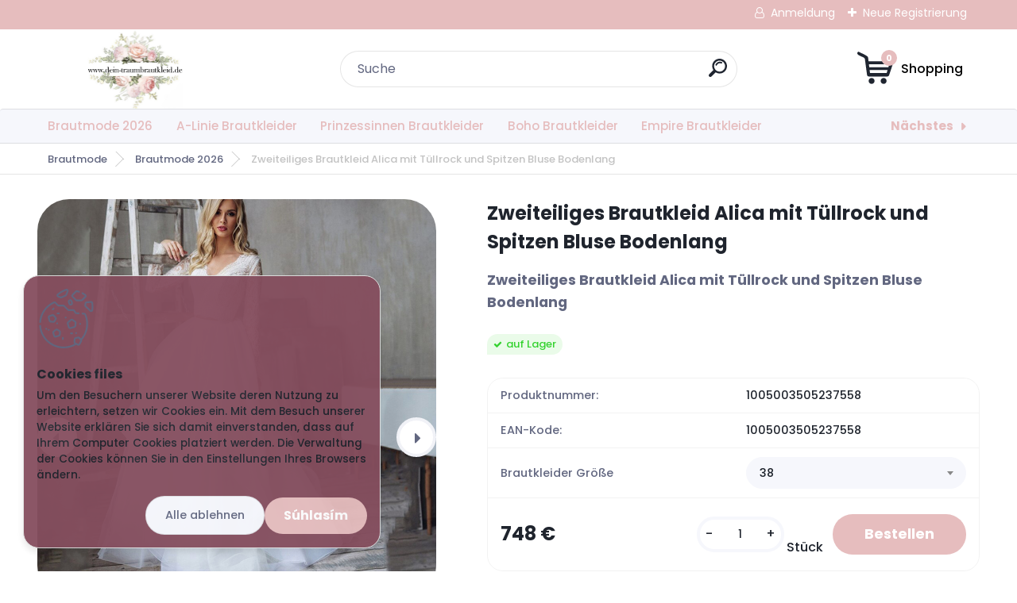

--- FILE ---
content_type: text/html; charset=utf-8
request_url: https://www.dein-traumbrautkleid.de/Zweiteiliges-Brautkleid-Alica-mit-Tullrock-und-Spitzen-Bluse-Bodenlang-d367_216547.htm
body_size: 16560
content:

    <!DOCTYPE html>
    <html xmlns:og="http://ogp.me/ns#" xmlns:fb="http://www.facebook.com/2008/fbml" lang="de" class="tmpl__titanium">
      <head>
          <script>
              window.cookie_preferences = getCookieSettings('cookie_preferences');
              window.cookie_statistics = getCookieSettings('cookie_statistics');
              window.cookie_marketing = getCookieSettings('cookie_marketing');

              function getCookieSettings(cookie_name) {
                  if (document.cookie.length > 0)
                  {
                      cookie_start = document.cookie.indexOf(cookie_name + "=");
                      if (cookie_start != -1)
                      {
                          cookie_start = cookie_start + cookie_name.length + 1;
                          cookie_end = document.cookie.indexOf(";", cookie_start);
                          if (cookie_end == -1)
                          {
                              cookie_end = document.cookie.length;
                          }
                          return unescape(document.cookie.substring(cookie_start, cookie_end));
                      }
                  }
                  return false;
              }
          </script>
                    <script async src="https://www.googletagmanager.com/gtag/js?id=5896P4R"></script>
                <script>(function(w,d,s,l,i){w[l]=w[l]||[];w[l].push({'gtm.start':
          new Date().getTime(),event:'gtm.js'});var f=d.getElementsByTagName(s)[0],
        j=d.createElement(s),dl=l!='dataLayer'?'&l='+l:'';j.async=true;j.src=
        'https://www.googletagmanager.com/gtm.js?id='+i+dl;f.parentNode.insertBefore(j,f);
      })(window,document,'script','dataLayer','GTM-5896P4R');
        window.dataLayer = window.dataLayer || [];
        window.dataLayer.push({
            event: 'eec.pageview',
            clientIP: '18.191.243.XX'
        });

    </script>
            <title>Brautmode 2026 | Zweiteiliges Brautkleid Alica mit Tüllrock und Spitzen Bluse Bodenlang | Brautkleider Braut Accessoires 2026 Günstig Online Kaufen » Hochzeitskleid » Brautkleid Standesamt » Standesamtkleid Kollektion</title>
        <script type="text/javascript">var action_unavailable='action_unavailable';var id_language = 'de';var id_country_code = 'DE';var language_code = 'de-DE';var path_request = '/request.php';var type_request = 'POST';var cache_break = "2517"; var enable_console_debug = false; var enable_logging_errors = false;var administration_id_language = 'de';var administration_id_country_code = 'DE';</script>          <script type="text/javascript" src="//ajax.googleapis.com/ajax/libs/jquery/1.8.3/jquery.min.js"></script>
          <script type="text/javascript" src="//code.jquery.com/ui/1.12.1/jquery-ui.min.js" ></script>
                  <script src="/wa_script/js/jquery.hoverIntent.minified.js?_=2025-01-14-11-59" type="text/javascript"></script>
        <script type="text/javascript" src="/admin/jscripts/jquery.qtip.min.js?_=2025-01-14-11-59"></script>
                  <script src="/wa_script/js/jquery.selectBoxIt.min.js?_=2025-01-14-11-59" type="text/javascript"></script>
                  <script src="/wa_script/js/bs_overlay.js?_=2025-01-14-11-59" type="text/javascript"></script>
        <script src="/wa_script/js/bs_design.js?_=2025-01-14-11-59" type="text/javascript"></script>
        <script src="/admin/jscripts/wa_translation.js?_=2025-01-14-11-59" type="text/javascript"></script>
        <link rel="stylesheet" type="text/css" href="/css/jquery.selectBoxIt.wa_script.css?_=2025-01-14-11-59" media="screen, projection">
        <link rel="stylesheet" type="text/css" href="/css/jquery.qtip.lupa.css?_=2025-01-14-11-59">
        
                  <script src="/wa_script/js/jquery.colorbox-min.js?_=2025-01-14-11-59" type="text/javascript"></script>
          <link rel="stylesheet" type="text/css" href="/css/colorbox.css?_=2025-01-14-11-59">
          <script type="text/javascript">
            jQuery(document).ready(function() {
              (function() {
                function createGalleries(rel) {
                  var regex = new RegExp(rel + "\\[(\\d+)]"),
                      m, group = "g_" + rel, groupN;
                  $("a[rel*=" + rel + "]").each(function() {
                    m = regex.exec(this.getAttribute("rel"));
                    if(m) {
                      groupN = group + m[1];
                    } else {
                      groupN = group;
                    }
                    $(this).colorbox({
                      rel: groupN,
                      slideshow:false,
                       maxWidth: "85%",
                       maxHeight: "85%",
                       returnFocus: false
                    });
                  });
                }
                createGalleries("lytebox");
                createGalleries("lyteshow");
              })();
            });</script>
          <script type="text/javascript">
      function init_products_hovers()
      {
        jQuery(".product").hoverIntent({
          over: function(){
            jQuery(this).find(".icons_width_hack").animate({width: "130px"}, 300, function(){});
          } ,
          out: function(){
            jQuery(this).find(".icons_width_hack").animate({width: "10px"}, 300, function(){});
          },
          interval: 40
        });
      }
      jQuery(document).ready(function(){

        jQuery(".param select, .sorting select").selectBoxIt();

        jQuery(".productFooter").click(function()
        {
          var $product_detail_link = jQuery(this).parent().find("a:first");

          if($product_detail_link.length && $product_detail_link.attr("href"))
          {
            window.location.href = $product_detail_link.attr("href");
          }
        });
        init_products_hovers();
        
        ebar_details_visibility = {};
        ebar_details_visibility["user"] = false;
        ebar_details_visibility["basket"] = false;

        ebar_details_timer = {};
        ebar_details_timer["user"] = setTimeout(function(){},100);
        ebar_details_timer["basket"] = setTimeout(function(){},100);

        function ebar_set_show($caller)
        {
          var $box_name = $($caller).attr("id").split("_")[0];

          ebar_details_visibility["user"] = false;
          ebar_details_visibility["basket"] = false;

          ebar_details_visibility[$box_name] = true;

          resolve_ebar_set_visibility("user");
          resolve_ebar_set_visibility("basket");
        }

        function ebar_set_hide($caller)
        {
          var $box_name = $($caller).attr("id").split("_")[0];

          ebar_details_visibility[$box_name] = false;

          clearTimeout(ebar_details_timer[$box_name]);
          ebar_details_timer[$box_name] = setTimeout(function(){resolve_ebar_set_visibility($box_name);},300);
        }

        function resolve_ebar_set_visibility($box_name)
        {
          if(   ebar_details_visibility[$box_name]
             && jQuery("#"+$box_name+"_detail").is(":hidden"))
          {
            jQuery("#"+$box_name+"_detail").slideDown(300);
          }
          else if(   !ebar_details_visibility[$box_name]
                  && jQuery("#"+$box_name+"_detail").not(":hidden"))
          {
            jQuery("#"+$box_name+"_detail").slideUp(0, function() {
              $(this).css({overflow: ""});
            });
          }
        }

        
        jQuery("#user_icon, #basket_icon").hoverIntent({
          over: function(){
            ebar_set_show(this);
            
          } ,
          out: function(){
            ebar_set_hide(this);
          },
          interval: 40
        });
        
        jQuery("#user_icon").click(function(e)
        {
          if(jQuery(e.target).attr("id") == "user_icon")
          {
            window.location.href = "https://www.dein-traumbrautkleid.de/su5j9t07/e-login/";
          }
        });

        jQuery("#basket_icon").click(function(e)
        {
          if(jQuery(e.target).attr("id") == "basket_icon")
          {
            window.location.href = "https://www.dein-traumbrautkleid.de/su5j9t07/e-basket/";
          }
        });
      
      });
    </script>        <meta http-equiv="Content-language" content="de">
        <meta http-equiv="Content-Type" content="text/html; charset=utf-8">
        <meta name="language" content="Deutschland">
        <meta name="keywords" content="zweiteiliges,brautkleid,alica,mit,tüllrock,und,spitzen,bluse,bodenlang">
        <meta name="description" content="Zweiteiliges Brautkleid Alica mit Tüllrock und Spitzen Bluse Bodenlang

Art: Modern
Länge: Bodenlang 
Ausschnitt: V Ausschnitt
Größe: 34 - 50">
        <meta name="revisit-after" content="1 Days">
        <meta name="distribution" content="global">
        <meta name="expires" content="never">
                  <meta name="expires" content="never">
                    <link rel="previewimage" href="https://www.dein-traumbrautkleid.de/fotky997/fotos/_vyr_367Zweiteiliges-Brautkleid-Alica-mit-Tullrock-und-Spitzen-Bluse-Bodenlang.jpg" />
                    <link rel="canonical" href="https://www.dein-traumbrautkleid.de/Zweiteiliges-Brautkleid-Alica-mit-Tullrock-und-Spitzen-Bluse-Bodenlang-d367_216547.htm?tab=description"/>
          <meta property="og:image" content="http://www.dein-traumbrautkleid.de/fotky997/fotos/_vyrn_367Zweiteiliges-Brautkleid-Alica-mit-Tullrock-und-Spitzen-Bluse-Bodenlang.jpg" />
<meta property="og:image:secure_url" content="https://www.dein-traumbrautkleid.de/fotky997/fotos/_vyrn_367Zweiteiliges-Brautkleid-Alica-mit-Tullrock-und-Spitzen-Bluse-Bodenlang.jpg" />
<meta property="og:image:type" content="image/jpeg" />

<meta name="google-site-verification" content="5896P4R"/>            <meta name="robots" content="index, follow">
                    <link rel="stylesheet" type="text/css" href="/css/lang_dependent_css/lang_de.css?_=2025-01-14-11-59" media="screen, projection">
                <link rel='stylesheet' type='text/css' href='/wa_script/js/styles.css?_=2025-01-14-11-59'>
        <script language='javascript' type='text/javascript' src='/wa_script/js/javascripts.js?_=2025-01-14-11-59'></script>
        <script language='javascript' type='text/javascript' src='/wa_script/js/check_tel.js?_=2025-01-14-11-59'></script>
          <script src="/assets/javascripts/buy_button.js?_=2025-01-14-11-59"></script>
            <script type="text/javascript" src="/wa_script/js/bs_user.js?_=2025-01-14-11-59"></script>
        <script type="text/javascript" src="/wa_script/js/bs_fce.js?_=2025-01-14-11-59"></script>
        <script type="text/javascript" src="/wa_script/js/bs_fixed_bar.js?_=2025-01-14-11-59"></script>
        <script type="text/javascript" src="/bohemiasoft/js/bs.js?_=2025-01-14-11-59"></script>
        <script src="/wa_script/js/jquery.number.min.js?_=2025-01-14-11-59" type="text/javascript"></script>
        <script type="text/javascript">
            BS.User.id = 997;
            BS.User.domain = "su5j9t07";
            BS.User.is_responsive_layout = true;
            BS.User.max_search_query_length = 50;
            BS.User.max_autocomplete_words_count = 5;

            WA.Translation._autocompleter_ambiguous_query = ' Der gesuchte Begriff ist für Autocomplete zu allgemein. Geben Sie bitte weitere Zeichen oder Wörter ein, oder senden Sie das Suchformular ab.';
            WA.Translation._autocompleter_no_results_found = ' Es wurden keine Produkte oder Kategorien gefunden.';
            WA.Translation._error = " Fehler";
            WA.Translation._success = "Erfolg";
            WA.Translation._warning = " Hinweis";
            WA.Translation._multiples_inc_notify = '<p class="multiples-warning"><strong>Dieses Produkt kann nur in Vielfachen von #inc# bestellt werden. </strong><br><small>Die von Ihnen eingegebene Stückzahl wurde um dieses Vielfache erhöht.</small></p>';
            WA.Translation._shipping_change_selected = " Change...";
            WA.Translation._shipping_deliver_to_address = "_shipping_deliver_to_address";

            BS.Design.template = {
              name: "titanium",
              is_selected: function(name) {
                if(Array.isArray(name)) {
                  return name.indexOf(this.name) > -1;
                } else {
                  return name === this.name;
                }
              }
            };
            BS.Design.isLayout3 = true;
            BS.Design.templates = {
              TEMPLATE_ARGON: "argon",TEMPLATE_NEON: "neon",TEMPLATE_CARBON: "carbon",TEMPLATE_XENON: "xenon",TEMPLATE_AURUM: "aurum",TEMPLATE_CUPRUM: "cuprum",TEMPLATE_ERBIUM: "erbium",TEMPLATE_CADMIUM: "cadmium",TEMPLATE_BARIUM: "barium",TEMPLATE_CHROMIUM: "chromium",TEMPLATE_SILICIUM: "silicium",TEMPLATE_IRIDIUM: "iridium",TEMPLATE_INDIUM: "indium",TEMPLATE_OXYGEN: "oxygen",TEMPLATE_HELIUM: "helium",TEMPLATE_FLUOR: "fluor",TEMPLATE_FERRUM: "ferrum",TEMPLATE_TERBIUM: "terbium",TEMPLATE_URANIUM: "uranium",TEMPLATE_ZINCUM: "zincum",TEMPLATE_CERIUM: "cerium",TEMPLATE_KRYPTON: "krypton",TEMPLATE_THORIUM: "thorium",TEMPLATE_ETHERUM: "etherum",TEMPLATE_KRYPTONIT: "kryptonit",TEMPLATE_TITANIUM: "titanium",TEMPLATE_PLATINUM: "platinum"            };
        </script>
                  <script src="/js/progress_button/modernizr.custom.js"></script>
                      <link rel="stylesheet" type="text/css" href="/bower_components/owl.carousel/dist/assets/owl.carousel.min.css" />
            <link rel="stylesheet" type="text/css" href="/bower_components/owl.carousel/dist/assets/owl.theme.default.min.css" />
            <script src="/bower_components/owl.carousel/dist/owl.carousel.min.js"></script>
                      <link rel="stylesheet" type="text/css" href="/bower_components/priority-nav/dist/priority-nav-core.css" />
            <script src="/bower_components/priority-nav/dist/priority-nav.js"></script>
                      <link rel="stylesheet" type="text/css" href="//static.bohemiasoft.com/jave/style.css?_=2025-01-14-11-59" media="screen">
                    <link rel="stylesheet" type="text/css" href="/css/font-awesome.4.7.0.min.css" media="screen">
          <link rel="stylesheet" type="text/css" href="/sablony/nove/titanium/titaniumpurple/css/product_var3.css?_=2025-01-14-11-59" media="screen">
          <style>
    :root {
        --primary: #e6bdbe;
        --primary-dark: #e6bdbe;
        --secondary: #f6f7fc;
        --secondary-v2: #626780;
        --element-color: #1f242d;
        --stars: #ffcf15;
        --sale: #c91e1e;
        
        --empty-basket-text: " Warenkorb ist leer";
        --full-shopping-basket-text: "Warenkorb";
        --choose-delivery-method-text: "Deine Liefermethode";
        --choose-payment-method-text: "Deine Bezahlmethode";
        --free-price-text: "Kostenlos";
        --continue-without-login-text: "Weiter ohne Anmeldung";
        --summary-order-text: "Deine Bestellübersicht";
        --cart-contents-text: "Dein Warenkorb";
        --in-login-text: "Login";
        --in-registration-text: "New registration";
        --in-forgotten-pass-text: "Forgotten password";
        --price-list-filter-text: "Preisliste";
        --search-see-everything-text: "See everything";
        --discount-code-text: "I have discount code";
        --searched-cats-text: "Searched categories";
        --back-to-eshop-text: "Einkauf fortsetzen";
        --to-category-menu-text: "To category";
        --back-menu-text: "Back";
        --pagination-next-text: "Next";
        --pagination-previous-text: "Previous";
        --cookies-files-text: "Cookies files";
        --newsletter-button-text: "Subscribe";
        --newsletter-be-up-to-date-text: "Be up to date";
        --specify-params-text: "Parameter spezifizieren";
        --article-tags-text: "Article tags";
        --watch-product-text: "Watch product";
        --notfull-shopping-text: "Shopping";
        --notfull-basket-is-empty-text: " Warenkorb ist leer";
        --whole-blog-article-text: "Whole article";
        --basket-content-text: " Conținutul coșului";
        --products-in-cat-text: " Produkte in der Kategorie";
        
    }
</style>
          <link rel="stylesheet"
                type="text/css"
                id="tpl-editor-stylesheet"
                href="/sablony/nove/titanium/titaniumpurple/css/colors.css?_=2025-01-14-11-59"
                media="screen">

          <meta name="viewport" content="width=device-width, initial-scale=1.0">
          <link rel="stylesheet" 
                   type="text/css" 
                   href="https://static.bohemiasoft.com/custom-css/titanium.css?_1768981935" 
                   media="screen"><style type="text/css">
               <!--#site_logo{
                  width: 275px;
                  height: 100px;
                  background-image: url('/fotky997/design_setup/images/logo_2022-12-28-14_26_29-Vintage-card-aquarell-hochzeit-einladung-design-mit-rosa-rose-wandposter-pos.jpg?cache_time=1672235505');
                  background-repeat: no-repeat;
                  
                }html body .myheader { 
          
          border: black;
          background-repeat: repeat;
          background-position: 0px 0px;
          
        }#page_background{
                  background-image: none;
                  background-repeat: repeat;
                  background-position: 0px 0px;
                  background-color: #ffffff;
                }.bgLupa{
                  padding: 0;
                  border: none;
                }
      /***font kategorie***/
      body #page .leftmenu2 ul li a {
                  color: #e6bdbe!important;
      }
      body #page .leftmenu ul li a {
                  color: #e6bdbe!important;
      }
      /***font kategorie - hover, active***/
      body #page .leftmenu2 ul li a:hover, body #page .leftmenu2 ul li.leftmenuAct a {
                  color:#e6bdbe !important;
      }
      body #page .leftmenu ul li a:hover, body #page .leftmenu ul li.leftmenuAct a {
                  color:#e6bdbe !important;
      }
      /***before kategorie***/
      #left-box li a::before {
                  color: #e6bdbe!important; 
        } 
      /***before kategorie - hover, active***/
      .leftmenu li:hover a::before, .leftmenuAct a::before, .leftmenu2 li:hover a::before, .leftmenuAct a::before {
                  color: #e6bdbe!important; 
        }
      /***font podkategorie***/
      body #page .leftmenu2 ul ul li a {
                  color:#e6bdbe!important;
        }
      body #page .leftmenu ul ul li a, body #page .leftmenu ul li.leftmenuAct ul li a {
            color:#e6bdbe!important;
            border-color:#e6bdbe!important;
        }
      /***font podkategorie - hover, active***/
      body #page .leftmenu2 ul ul li a:hover, body #page .leftmenu2 ul ul li.leftmenu2Act a{
                  color: #e6bdbe !important;
        }
      body #page .leftmenu ul ul li a:hover, body #page .leftmenu ul li.leftmenuAct ul li a:hover{
            color: #e6bdbe !important;
        }
      /***before podkategorie***/
      html #left-box .leftmenu2 ul ul a::before{
                  color: #e6bdbe!important; 
        }
      html #left-box .leftmenu ul ul a::before{
                  color: #e6bdbe!important; 
      }
      /***before podkategorie - hover, active***/
      html #left-box .leftmenu2 ul ul li:hover a::before, html #left-box .leftmenu2 ul ul li.leftmenu2Act a::before{
                  color: #e6bdbe !important; 
        }
      html #left-box .leftmenu ul ul li:hover a::before, html #left-box .leftmenu ul ul li.leftmenuAct a::before{
                  color: #e6bdbe !important; 
        } 

 :root { 
 }
-->
                </style>          <link rel="stylesheet" type="text/css" href="/fotky997/design_setup/css/user_defined.css?_=1669051987" media="screen, projection">
                    <script type="text/javascript" src="/admin/jscripts/wa_dialogs.js?_=2025-01-14-11-59"></script>
            <script>
      $(document).ready(function() {
        if (getCookie('show_cookie_message' + '_997_de') != 'no') {
          if($('#cookies-agreement').attr('data-location') === '0')
          {
            $('.cookies-wrapper').css("top", "0px");
          }
          else
          {
            $('.cookies-wrapper').css("bottom", "0px");
          }
          $('.cookies-wrapper').show();
        }

        $('#cookies-notify__close').click(function() {
          setCookie('show_cookie_message' + '_997_de', 'no');
          $('#cookies-agreement').slideUp();
          $("#masterpage").attr("style", "");
          setCookie('cookie_preferences', 'true');
          setCookie('cookie_statistics', 'true');
          setCookie('cookie_marketing', 'true');
          window.cookie_preferences = true;
          window.cookie_statistics = true;
          window.cookie_marketing = true;
          if(typeof gtag === 'function') {
              gtag('consent', 'update', {
                  'ad_storage': 'granted',
                  'analytics_storage': 'granted',
                  'ad_user_data': 'granted',
                  'ad_personalization': 'granted'
              });
          }
         return false;
        });

        $("#cookies-notify__disagree").click(function(){
            save_preferences();
        });

        $('#cookies-notify__preferences-button-close').click(function(){
            var cookies_notify_preferences = $("#cookies-notify-checkbox__preferences").is(':checked');
            var cookies_notify_statistics = $("#cookies-notify-checkbox__statistics").is(':checked');
            var cookies_notify_marketing = $("#cookies-notify-checkbox__marketing").is(':checked');
            save_preferences(cookies_notify_preferences, cookies_notify_statistics, cookies_notify_marketing);
        });

        function save_preferences(preferences = false, statistics = false, marketing = false)
        {
            setCookie('show_cookie_message' + '_997_de', 'no');
            $('#cookies-agreement').slideUp();
            $("#masterpage").attr("style", "");
            setCookie('cookie_preferences', preferences);
            setCookie('cookie_statistics', statistics);
            setCookie('cookie_marketing', marketing);
            window.cookie_preferences = preferences;
            window.cookie_statistics = statistics;
            window.cookie_marketing = marketing;
            if(marketing && typeof gtag === 'function')
            {
                gtag('consent', 'update', {
                    'ad_storage': 'granted'
                });
            }
            if(statistics && typeof gtag === 'function')
            {
                gtag('consent', 'update', {
                    'analytics_storage': 'granted',
                    'ad_user_data': 'granted',
                    'ad_personalization': 'granted',
                });
            }
            if(marketing === false && BS && BS.seznamIdentity) {
                BS.seznamIdentity.clearIdentity();
            }
        }

        /**
         * @param {String} cookie_name
         * @returns {String}
         */
        function getCookie(cookie_name) {
          if (document.cookie.length > 0)
          {
            cookie_start = document.cookie.indexOf(cookie_name + "=");
            if (cookie_start != -1)
            {
              cookie_start = cookie_start + cookie_name.length + 1;
              cookie_end = document.cookie.indexOf(";", cookie_start);
              if (cookie_end == -1)
              {
                cookie_end = document.cookie.length;
              }
              return unescape(document.cookie.substring(cookie_start, cookie_end));
            }
          }
          return "";
        }
        
        /**
         * @param {String} cookie_name
         * @param {String} value
         */
        function setCookie(cookie_name, value) {
          var time = new Date();
          time.setTime(time.getTime() + 365*24*60*60*1000); // + 1 rok
          var expires = "expires="+time.toUTCString();
          document.cookie = cookie_name + "=" + escape(value) + "; " + expires + "; path=/";
        }
      });
    </script>
            <script type="text/javascript" src="/wa_script/js/search_autocompleter.js?_=2025-01-14-11-59"></script>
              <script>
              WA.Translation._complete_specification = "Spezifikationen";
              WA.Translation._dont_have_acc = "Du hast noch kein Konto? ";
              WA.Translation._have_acc = "Sie haben bereits ein Konto? ";
              WA.Translation._register_titanium = "Anmelden";
              WA.Translation._login_titanium = "Anmelden";
              WA.Translation._placeholder_voucher = "Code hier einfügen";
          </script>
                <script src="/wa_script/js/template/titanium/script.js?_=2025-01-14-11-59"></script>
                    <link rel="stylesheet" type="text/css" href="/assets/vendor/magnific-popup/magnific-popup.css" />
      <script src="/assets/vendor/magnific-popup/jquery.magnific-popup.js"></script>
      <script type="text/javascript">
        BS.env = {
          decPoint: ",",
          basketFloatEnabled: false        };
      </script>
      <script type="text/javascript" src="/node_modules/select2/dist/js/select2.min.js"></script>
      <script type="text/javascript" src="/node_modules/maximize-select2-height/maximize-select2-height.min.js"></script>
      <script type="text/javascript">
        (function() {
          $.fn.select2.defaults.set("language", {
            noResults: function() {return "_no_results_found"},
            inputTooShort: function(o) {
              var n = o.minimum - o.input.length;
              return "_input_too_short".replace("#N#", n);
            }
          });
          $.fn.select2.defaults.set("width", "100%")
        })();

      </script>
      <link type="text/css" rel="stylesheet" href="/node_modules/select2/dist/css/select2.min.css" />
      <script type="text/javascript" src="/wa_script/js/countdown_timer.js?_=2025-01-14-11-59"></script>
      <script type="text/javascript" src="/wa_script/js/app.js?_=2025-01-14-11-59"></script>
      <script type="text/javascript" src="/node_modules/jquery-validation/dist/jquery.validate.min.js"></script>

      
          </head>
      <body class="lang-de layout3 not-home page-product-detail page-product-367 basket-empty slider_available template-slider-custom vat-payer-n alternative-currency-n" >
      <!-- Google Tag Manager (noscript) end -->
    <noscript><iframe src="https://www.googletagmanager.com/ns.html?id=GTM-5896P4R"
                      height="0" width="0" style="display:none;visibility:hidden"></iframe></noscript>
    <!-- End Google Tag Manager (noscript) -->
          <a name="topweb"></a>
            <div id="cookies-agreement" class="cookies-wrapper" data-location="1"
         style="background-color: #854e5e;
                 opacity: 0.95"
    >
      <div class="cookies-notify-background"></div>
      <div class="cookies-notify" style="display:block!important;">
        <div class="cookies-notify__bar">
          <div class="cookies-notify__bar1">
            <div class="cookies-notify__text"
                                  style="color: #b38a9a;"
                                 >
                Um den Besuchern unserer Website deren Nutzung zu erleichtern, setzen wir Cookies ein. Mit dem Besuch unserer Website erklären Sie sich damit einverstanden, dass auf Ihrem Computer Cookies platziert werden. Die Verwaltung der Cookies können Sie in den Einstellungen Ihres Browsers ändern.            </div>
            <div class="cookies-notify__button">
                <a href="#" id="cookies-notify__disagree" class="secondary-btn"
                   style="color: #b38a9a;
                           background-color: #854e5e;
                           opacity: 1"
                >Alle ablehnen</a>
              <a href="#" id="cookies-notify__close"
                 style="color: #b38a9a;
                        background-color: #854e5e;
                        opacity: 1"
                >Súhlasím</a>
            </div>
          </div>
                    </div>
      </div>
    </div>
    
  <div id="responsive_layout_large"></div><div id="page">      <div class="top-bar" id="topBar">
                  <div class="top-bar-login">
                          <span class="user-login"><a href="/su5j9t07/e-login">Anmeldung</a></span>
              <span class="user-register"><a href="/su5j9t07/e-register">Neue Registrierung</a></span>
                        </div>
                        </div>
          <script type="text/javascript">
      var responsive_articlemenu_name = ' Menu';
      var responsive_eshopmenu_name = ' E-Shop';
    </script>
        <link rel="stylesheet" type="text/css" href="/css/masterslider.css?_=2025-01-14-11-59" media="screen, projection">
    <script type="text/javascript" src="/js/masterslider.min.js"></script>
    <div class="myheader">
                <div class="navigate_bar">
            <div class="logo-wrapper">
            <a id="site_logo" href="//www.dein-traumbrautkleid.de" class="mylogo" aria-label="Logo"></a>
    </div>
                <div id="search">
      <form name="search" id="searchForm" action="/search-engine.htm" method="GET" enctype="multipart/form-data">
        <label for="q" class="title_left2"> Hľadanie</label>
        <p>
          <input name="slovo" type="text" class="inputBox" id="q" placeholder=" Suche" maxlength="50">
          
          <input type="hidden" id="source_service" value="www.eshop-schnell.com">
        </p>
        <div class="wrapper_search_submit">
          <input type="submit" class="search_submit" aria-label="search" name="search_submit" value="">
        </div>
        <div id="search_setup_area">
          <input id="hledatjak2" checked="checked" type="radio" name="hledatjak" value="2">
          <label for="hledatjak2">In den Waren suchen</label>
          <br />
          <input id="hledatjak1"  type="radio" name="hledatjak" value="1">
          <label for="hledatjak1">In den Artikeln suchen</label>
                    <script type="text/javascript">
            function resolve_search_mode_visibility()
            {
              if (jQuery('form[name=search] input').is(':focus'))
              {
                if (jQuery('#search_setup_area').is(':hidden'))
                {
                  jQuery('#search_setup_area').slideDown(400);
                }
              }
              else
              {
                if (jQuery('#search_setup_area').not(':hidden'))
                {
                  jQuery('#search_setup_area').slideUp(400);
                }
              }
            }

            $('form[name=search] input').click(function() {
              this.focus();
            });

            jQuery('form[name=search] input')
                .focus(function() {
                  resolve_search_mode_visibility();
                })
                .blur(function() {
                  setTimeout(function() {
                    resolve_search_mode_visibility();
                  }, 1000);
                });

          </script>
                  </div>
      </form>
    </div>
            
  <div id="ebar" class="" >        <div id="basket_icon" >
            <div id="basket_detail">
                <div id="basket_arrow_tag"></div>
                <div id="basket_content_tag">
                    <a id="quantity_tag" href="/su5j9t07/e-basket" rel="nofollow" class="elink"><span class="quantity_count">0</span>
                    <span class="basket_empty"> Ihr Warenkorb # B # ist leer # / B #</span></a>                </div>
            </div>
        </div>
                </div>      </div>
          </div>
        <div class="eshop-menu drop-menu" id="dropMenu">
      <div id="dropMenuWrapper">
            <div class="menu-wrapper leftmenu" id="menuWrapper">
          <ul class="root-eshop-menu" id="menuContent">
              <li class="home-button">
              <a href="//www.dein-traumbrautkleid.de">
      <i class="fa fa-home" aria-hidden="true"></i>
    </a>
            </li>
            <li class="eshop-menu-item item-1 item-active">
            <a class="item-link level-1" href="/Brautmode-2026-c1_0_1.htm">Brautmode 2026</a>
          </li>
        <li class="eshop-menu-item item-2">
            <a class="item-link level-1" href="/A-Linie-Brautkleider-c2_0_1.htm">A-Linie Brautkleider</a>
          </li>
        <li class="eshop-menu-item item-3">
            <a class="item-link level-1" href="/Prinzessinnen-Brautkleider-c5_0_1.htm">Prinzessinnen Brautkleider </a>
          </li>
        <li class="eshop-menu-item item-4">
            <a class="item-link level-1" href="/Boho-Brautkleider-c17_0_1.htm">Boho Brautkleider </a>
          </li>
        <li class="eshop-menu-item item-5">
            <a class="item-link level-1" href="/Empire-Brautkleider-c4_0_1.htm">Empire Brautkleider</a>
          </li>
        <li class="eshop-menu-item item-6">
            <a class="item-link level-1" href="/Fit-and-Flare-Brautkleid-c9_0_1.htm">Fit and Flare Brautkleid</a>
          </li>
        <li class="eshop-menu-item item-7">
            <a class="item-link level-1" href="/Meerjungfrau-Brautkleider-c3_0_1.htm">Meerjungfrau Brautkleider </a>
          </li>
        <li class="eshop-menu-item item-8">
            <a class="item-link level-1" href="/I-Linie-Brautkleider-c6_0_1.htm">I Linie Brautkleider </a>
          </li>
        <li class="eshop-menu-item item-9">
            <a class="item-link level-1" href="/Schulterfreie-Brautkleider-c18_0_1.htm">Schulterfreie Brautkleider </a>
          </li>
        <li class="eshop-menu-item item-10">
            <a class="item-link level-1" href="/Kurze-Brautkleider-c7_0_1.htm">Kurze Brautkleider </a>
          </li>
        <li class="eshop-menu-item item-11">
            <a class="item-link level-1" href="/Langarm-Brautkleider-c19_0_1.htm">Langarm Brautkleider</a>
          </li>
        <li class="eshop-menu-item item-12">
            <a class="item-link level-1" href="/Sexy-Brautkleider-c22_0_1.htm">Sexy Brautkleider</a>
          </li>
        <li class="eshop-menu-item item-13">
            <a class="item-link level-1" href="/Exklusive-Luxus-Brautkleider-c24_0_1.htm">Exklusive Luxus Brautkleider</a>
          </li>
        <li class="eshop-menu-item item-14">
            <a class="item-link level-1" href="/Schlichte-Brautkleider-c25_0_1.htm">Schlichte Brautkleider</a>
          </li>
        <li class="eshop-menu-item item-15">
            <a class="item-link level-1" href="/Bunte-Brautkleider-c27_0_1.htm">Bunte Brautkleider</a>
          </li>
        <li class="eshop-menu-item item-16">
            <a class="item-link level-1" href="/Ruckenfreie-Brautkleider-c26_0_1.htm">Rückenfreie Brautkleider </a>
          </li>
        <li class="eshop-menu-item item-17">
            <a class="item-link level-1" href="/Standesamtkleider-Braut-Outfit-c10_0_1.htm">Standesamtkleider Braut Outfit</a>
          </li>
        <li class="eshop-menu-item item-18">
            <a class="item-link level-1" href="/Braut-Overall-Einteiler-c23_0_1.htm">Braut Overall Einteiler </a>
          </li>
        <li class="eshop-menu-item item-19">
            <a class="item-link level-1" href="/Kleider-fur-Hochzeitsgaste-c16_0_1.htm">Kleider für Hochzeitsgäste </a>
          </li>
        <li class="eshop-menu-item item-20">
            <a class="item-link level-1" href="/Braut-Diadem-Tiara-c13_0_1.htm">Braut Diadem - Tiara</a>
          </li>
        <li class="eshop-menu-item item-21">
            <a class="item-link level-1" href="/Brautschuhe-Hochzeitsschuhe-c11_0_1.htm">Brautschuhe Hochzeitsschuhe</a>
          </li>
        <li class="eshop-menu-item item-22">
            <a class="item-link level-1" href="/Braut-Bolero-Cape-Jacke-c12_0_1.htm">Braut Bolero Cape Jacke</a>
          </li>
        <li class="eshop-menu-item item-23 has-submenu">
            <a class="item-link level-1" href="/Brautschmuck-2026-c15_0_1.htm">Brautschmuck 2026</a>
          <ul class="eshop-submenu-root menu-level-2">
          <li class="eshop-menu-item item-1">
            <div class="menu-item-box">
                <div class="menu-item-cat">
          <a class="item-link level-2" href="/Brautschmuck-2026-c15_5_2.htm">Brautschmuck Set</a>
                  </div>
      </div>
          </li>
        <li class="eshop-menu-item item-2">
            <div class="menu-item-box">
                <div class="menu-item-cat">
          <a class="item-link level-2" href="/Brautschmuck-2026-c15_1_2.htm">Braut Ohrringe</a>
                  </div>
      </div>
          </li>
        <li class="eshop-menu-item item-3">
            <div class="menu-item-box">
                <div class="menu-item-cat">
          <a class="item-link level-2" href="/Brautschmuck-2026-c15_2_2.htm">Braut Haarschmuck</a>
                  </div>
      </div>
          </li>
        <li class="eshop-menu-item item-4">
            <div class="menu-item-box">
                <div class="menu-item-cat">
          <a class="item-link level-2" href="/Brautschmuck-2026-c15_4_2.htm">Braut Halskette</a>
                  </div>
      </div>
          </li>
        <li class="eshop-menu-item item-5">
            <div class="menu-item-box">
                <div class="menu-item-cat">
          <a class="item-link level-2" href="/Brautschmuck-2026-c15_3_2.htm">Braut Armbänder</a>
                  </div>
      </div>
          </li>
        </ul>
        </li>
        <li class="eshop-menu-item item-24">
            <a class="item-link level-1" href="/Brautjungfernkleider-2026-c21_0_1.htm">Brautjungfernkleider 2026</a>
          </li>
        <li class="eshop-menu-item item-25 has-submenu">
            <a class="item-link level-1" href="/Braut-Accessoires-c14_0_1.htm">Braut Accessoires</a>
          <ul class="eshop-submenu-root menu-level-2">
          <li class="eshop-menu-item item-1">
            <div class="menu-item-box">
                <div class="menu-item-cat">
          <a class="item-link level-2" href="/Braut-Accessoires-c14_6_2.htm">Brauthandschuhe</a>
                  </div>
      </div>
          </li>
        <li class="eshop-menu-item item-2">
            <div class="menu-item-box">
                <div class="menu-item-cat">
          <a class="item-link level-2" href="/Braut-Accessoires-c14_7_2.htm">Brautschleier </a>
                  </div>
      </div>
          </li>
        </ul>
        </li>
        <li class="eshop-menu-item item-26">
            <a class="item-link level-1" href="/Hochzeitsdekoration-2026-c20_0_1.htm">Hochzeitsdekoration 2026</a>
          </li>
        </ul>
        </div>
          </div>
    </div>
    <script type="text/javascript">
      (function() {
        if(window.priorityNav)
        {
          var nav = priorityNav.init({
            mainNavWrapper: "#menuWrapper",
            mainNav: "#menuContent",
            breakPoint: 0,
            throttleDelay: '50',
            navDropdownLabel: " Nächstes",
            navDropdownBreakpointLabel: 'Menu',
            initClass: 'top-nav',
            navDropdownClassName: 'nav-dropdown',
            navDropdownToggleClassName: 'nav-dropdown-toggle',
         })
         document.querySelector('.nav-dropdown-toggle').removeAttribute('aria-controls');
        }
      })();
    </script>
    <div id="page_background">      <div class="hack-box"><!-- HACK MIN WIDTH FOR IE 5, 5.5, 6  -->
                  <div id="masterpage" style="margin-bottom:95px;"><!-- MASTER PAGE -->
              <div id="header">          </div><!-- END HEADER -->
                    <div id="aroundpage"><!-- AROUND PAGE -->
            
      <!-- LEFT BOX -->
      <div id="left-box">
            <div id="rMenusSrc" style="display: none">
          <div id="rArticleMenu">
          <div class="menu-wrapper">
          <ul class="root-article-menu">
          <li class="article-menu-item item-1">
            <a href="/Widerrufsbelehrung-a5_0.htm" target="_blank">
          <span>
      Widerrufsbelehrung    </span>
          </a>
          </li>
        <li class="article-menu-item item-2">
            <a href="/IMPRESSUM-a3_0.htm" target="_blank">
            <span>
                  <i class="fa fa-bookmark menu-icon"></i>
                </span>
          <span>
      IMPRESSUM    </span>
          </a>
          </li>
        <li class="article-menu-item item-3">
            <a href="/AGB-a4_0.htm" target="_blank">
          <span>
      AGB    </span>
          </a>
          </li>
        <li class="article-menu-item item-4">
            <a href="/DATENSCHUTZ-a2_0.htm" target="_blank">
          <span>
      DATENSCHUTZ    </span>
          </a>
          </li>
        </ul>
        </div>
        </div>
        <div id="rEshopMenu">
          <div class="menu-wrapper">
          <ul class="root-eshop-menu">
          <li class="eshop-menu-item item-1 item-active">
            <a href="/Brautmode-2026-c1_0_1.htm" target="_self">
          <span>
      Brautmode 2026    </span>
          </a>
          </li>
        <li class="eshop-menu-item item-2">
            <a href="/A-Linie-Brautkleider-c2_0_1.htm" target="_self">
          <span>
      A-Linie Brautkleider    </span>
          </a>
          </li>
        <li class="eshop-menu-item item-3">
            <a href="/Prinzessinnen-Brautkleider-c5_0_1.htm" target="_self">
          <span>
      Prinzessinnen Brautkleider     </span>
          </a>
          </li>
        <li class="eshop-menu-item item-4">
            <a href="/Boho-Brautkleider-c17_0_1.htm" target="_self">
          <span>
      Boho Brautkleider     </span>
          </a>
          </li>
        <li class="eshop-menu-item item-5">
            <a href="/Empire-Brautkleider-c4_0_1.htm" target="_self">
          <span>
      Empire Brautkleider    </span>
          </a>
          </li>
        <li class="eshop-menu-item item-6">
            <a href="/Fit-and-Flare-Brautkleid-c9_0_1.htm" target="_self">
          <span>
      Fit and Flare Brautkleid    </span>
          </a>
          </li>
        <li class="eshop-menu-item item-7">
            <a href="/Meerjungfrau-Brautkleider-c3_0_1.htm" target="_self">
          <span>
      Meerjungfrau Brautkleider     </span>
          </a>
          </li>
        <li class="eshop-menu-item item-8">
            <a href="/I-Linie-Brautkleider-c6_0_1.htm" target="_self">
          <span>
      I Linie Brautkleider     </span>
          </a>
          </li>
        <li class="eshop-menu-item item-9">
            <a href="/Schulterfreie-Brautkleider-c18_0_1.htm" target="_self">
          <span>
      Schulterfreie Brautkleider     </span>
          </a>
          </li>
        <li class="eshop-menu-item item-10">
            <a href="/Kurze-Brautkleider-c7_0_1.htm" target="_self">
          <span>
      Kurze Brautkleider     </span>
          </a>
          </li>
        <li class="eshop-menu-item item-11">
            <a href="/Langarm-Brautkleider-c19_0_1.htm" target="_self">
          <span>
      Langarm Brautkleider    </span>
          </a>
          </li>
        <li class="eshop-menu-item item-12">
            <a href="/Sexy-Brautkleider-c22_0_1.htm" target="_self">
          <span>
      Sexy Brautkleider    </span>
          </a>
          </li>
        <li class="eshop-menu-item item-13">
            <a href="/Exklusive-Luxus-Brautkleider-c24_0_1.htm" target="_self">
          <span>
      Exklusive Luxus Brautkleider    </span>
          </a>
          </li>
        <li class="eshop-menu-item item-14">
            <a href="/Schlichte-Brautkleider-c25_0_1.htm" target="_self">
          <span>
      Schlichte Brautkleider    </span>
          </a>
          </li>
        <li class="eshop-menu-item item-15">
            <a href="/Bunte-Brautkleider-c27_0_1.htm" target="_self">
          <span>
      Bunte Brautkleider    </span>
          </a>
          </li>
        <li class="eshop-menu-item item-16">
            <a href="/Ruckenfreie-Brautkleider-c26_0_1.htm" target="_self">
          <span>
      Rückenfreie Brautkleider     </span>
          </a>
          </li>
        <li class="eshop-menu-item item-17">
            <a href="/Standesamtkleider-Braut-Outfit-c10_0_1.htm" target="_self">
          <span>
      Standesamtkleider Braut Outfit    </span>
          </a>
          </li>
        <li class="eshop-menu-item item-18">
            <a href="/Braut-Overall-Einteiler-c23_0_1.htm" target="_self">
          <span>
      Braut Overall Einteiler     </span>
          </a>
          </li>
        <li class="eshop-menu-item item-19">
            <a href="/Kleider-fur-Hochzeitsgaste-c16_0_1.htm" target="_self">
          <span>
      Kleider für Hochzeitsgäste     </span>
          </a>
          </li>
        <li class="eshop-menu-item item-20">
            <a href="/Braut-Diadem-Tiara-c13_0_1.htm" target="_self">
          <span>
      Braut Diadem - Tiara    </span>
          </a>
          </li>
        <li class="eshop-menu-item item-21">
            <a href="/Brautschuhe-Hochzeitsschuhe-c11_0_1.htm" target="_self">
          <span>
      Brautschuhe Hochzeitsschuhe    </span>
          </a>
          </li>
        <li class="eshop-menu-item item-22">
            <a href="/Braut-Bolero-Cape-Jacke-c12_0_1.htm" target="_self">
          <span>
      Braut Bolero Cape Jacke    </span>
          </a>
          </li>
        <li class="eshop-menu-item item-23 has-submenu">
            <a href="/Brautschmuck-2026-c15_0_1.htm" target="_self">
          <span>
      Brautschmuck 2026    </span>
          </a>
          <ul class="eshop-submenu menu-level-2">
          <li class="eshop-menu-item item-1">
            <a href="/Brautschmuck-2026-c15_5_2.htm" target="_self">
          <span>
      Brautschmuck Set    </span>
          </a>
          </li>
        <li class="eshop-menu-item item-2">
            <a href="/Brautschmuck-2026-c15_1_2.htm" target="_self">
          <span>
      Braut Ohrringe    </span>
          </a>
          </li>
        <li class="eshop-menu-item item-3">
            <a href="/Brautschmuck-2026-c15_2_2.htm" target="_self">
          <span>
      Braut Haarschmuck    </span>
          </a>
          </li>
        <li class="eshop-menu-item item-4">
            <a href="/Brautschmuck-2026-c15_4_2.htm" target="_self">
          <span>
      Braut Halskette    </span>
          </a>
          </li>
        <li class="eshop-menu-item item-5">
            <a href="/Brautschmuck-2026-c15_3_2.htm" target="_self">
          <span>
      Braut Armbänder    </span>
          </a>
          </li>
        </ul>
        </li>
        <li class="eshop-menu-item item-24">
            <a href="/Brautjungfernkleider-2026-c21_0_1.htm" target="_self">
          <span>
      Brautjungfernkleider 2026    </span>
          </a>
          </li>
        <li class="eshop-menu-item item-25 has-submenu">
            <a href="/Braut-Accessoires-c14_0_1.htm" target="_self">
          <span>
      Braut Accessoires    </span>
          </a>
          <ul class="eshop-submenu menu-level-2">
          <li class="eshop-menu-item item-1">
            <a href="/Braut-Accessoires-c14_6_2.htm" target="_self">
          <span>
      Brauthandschuhe    </span>
          </a>
          </li>
        <li class="eshop-menu-item item-2">
            <a href="/Braut-Accessoires-c14_7_2.htm" target="_self">
          <span>
      Brautschleier     </span>
          </a>
          </li>
        </ul>
        </li>
        <li class="eshop-menu-item item-26">
            <a href="/Hochzeitsdekoration-2026-c20_0_1.htm" target="_self">
          <span>
      Hochzeitsdekoration 2026    </span>
          </a>
          </li>
        </ul>
        </div>
        </div>
        </div>
          </div><!-- END LEFT BOX -->
            <div id="right-box"><!-- RIGHT BOX2 -->
              </div><!-- END RIGHT BOX -->
      

            <hr class="hide">
                        <div id="centerpage2"><!-- CENTER PAGE -->
              <div id="incenterpage2"><!-- in the center -->
                <script type="text/javascript">
  var product_information = {
    id: '367',
    name: 'Zweiteiliges Brautkleid Alica mit Tüllrock und Spitzen Bluse Bodenlang',
    brand: '',
    price: '748',
    category: 'Brautmode 2026',
  'variant': '38',
    is_variant: true,
    variant_id: 216547  };
</script>
        <div id="fb-root"></div>
    <script>(function(d, s, id) {
            var js, fjs = d.getElementsByTagName(s)[0];
            if (d.getElementById(id)) return;
            js = d.createElement(s); js.id = id;
            js.src = "//connect.facebook.net/ de_DE/all.js#xfbml=1&appId=";
            fjs.parentNode.insertBefore(js, fjs);
        }(document, 'script', 'facebook-jssdk'));</script>
      <script type="application/ld+json">
      {
        "@context": "http://schema.org",
        "@type": "Product",
                "name": "Zweiteiliges Brautkleid Alica mit Tüllrock und Spitzen Bluse Bodenlang",
        "description": "Zweiteiliges Brautkleid Alica mit Tüllrock und Spitzen Bluse Bodenlang Art: Modern Länge: Bodenlang Ausschnitt: V",
                "image": ["https://www.dein-traumbrautkleid.de/fotky997/fotos/_vyr_367Zweiteiliges-Brautkleid-Alica-mit-Tullrock-und-Spitzen-Bluse-Bodenlang.jpg",
"https://www.dein-traumbrautkleid.de/fotky997/fotos/_vyrp11_367Zweiteiliges-Brautkleid-Alica-mit-Tullrock-und-Spitzen-Bluse-Bodenlang.jpg",
"https://www.dein-traumbrautkleid.de/fotky997/fotos/_vyrp12_367Zweiteiliges-Brautkleid-Alica-mit-Tullrock-und-Spitzen-Bluse-Bodenlang-1.jpg",
"https://www.dein-traumbrautkleid.de/fotky997/fotos/_vyrp13_367Zweiteiliges-Brautkleid-Alica-mit-Tullrock-und-Spitzen-Bluse-Bodenlang-2.jpg",
"https://www.dein-traumbrautkleid.de/fotky997/fotos/_vyrp14_367Zweiteiliges-Brautkleid-Alica-mit-Tullrock-und-Spitzen-Bluse-Bodenlang-3.jpg",
"https://www.dein-traumbrautkleid.de/fotky997/fotos/_vyrp15_367Brautkleider-Grossentabelle.jpg"],
                "gtin13": "1005003505237558",
        "mpn": "",
        "sku": "1005003505237558",
        "brand": "",

        "offers": {
            "@type": "Offer",
            "availability": "https://schema.org/InStock",
            "price": "748",
"priceCurrency": "EUR",
"priceValidUntil": "2036-01-22",
            "url": "https://www.dein-traumbrautkleid.de/Zweiteiliges-Brautkleid-Alica-mit-Tullrock-und-Spitzen-Bluse-Bodenlang-d367_216547.htm"
        }
      }
</script>
              <script type="application/ld+json">
{
    "@context": "http://schema.org",
    "@type": "BreadcrumbList",
    "itemListElement": [
    {
        "@type": "ListItem",
        "position": 1,
        "item": {
            "@id": "https://www.dein-traumbrautkleid.de",
            "name": "Home"
            }
    },     {
        "@type": "ListItem",
        "position": 2,
        "item": {
            "@id": "https://www.dein-traumbrautkleid.de/Brautmode-2026-c1_0_1.htm",
            "name": "Brautmode 2026"
        }
        },
    {
        "@type": "ListItem",
        "position": 3,
        "item": {
            "@id": "https://www.dein-traumbrautkleid.de/Zweiteiliges-Brautkleid-Alica-mit-Tullrock-und-Spitzen-Bluse-Bodenlang-d367_216547.htm",
            "name": "Zweiteiliges Brautkleid Alica mit Tüllrock und Spitzen Bluse Bodenlang"
    }
    }
]}
</script>
          <script type="text/javascript" src="/wa_script/js/bs_variants.js?date=2462013"></script>
  <script type="text/javascript" src="/wa_script/js/rating_system.js"></script>
  <script type="text/javascript">
    <!--
    $(document).ready(function () {
      BS.Variants.register_events();
      BS.Variants.id_product = 367;
    });

    function ShowImage2(name, width, height, domen) {
      window.open("/wa_script/image2.php?soub=" + name + "&domena=" + domen, "", "toolbar=no,scrollbars=yes,location=no,status=no,width=" + width + ",height=" + height + ",resizable=1,screenX=20,screenY=20");
    }
    ;
    // --></script>
  <script type="text/javascript">
    <!--
    function Kontrola() {
      if (document.theForm.autor.value == "") {
        document.theForm.autor.focus();
        BS.ui.popMessage.alert("Sie müssen Ihren Namen angeben");
        return false;
      }
      if (document.theForm.email.value == "") {
        document.theForm.email.focus();
        BS.ui.popMessage.alert("Sie müssen Ihre E-Mail angeben");
        return false;
      }
      if (document.theForm.titulek.value == "") {
        document.theForm.titulek.focus();
        BS.ui.popMessage.alert("Geben Sie den Titel des Beitrags ein");
        return false;
      }
      if (document.theForm.prispevek.value == "") {
        document.theForm.prispevek.focus();
        BS.ui.popMessage.alert("Geben Sie den Text des Beitrags ein");
        return false;
      }
      if (document.theForm.captcha.value == "") {
        document.theForm.captcha.focus();
        BS.ui.popMessage.alert("Schreiben Sie den Sicherheitskode ab");
        return false;
      }
      if (jQuery("#captcha_image").length > 0 && jQuery("#captcha_input").val() == "") {
        jQuery("#captcha_input").focus();
        BS.ui.popMessage.alert("Schreiben Sie den Sicherheitstext ab");
        return false;
      }

      }

      -->
    </script>
          <script type="text/javascript" src="/wa_script/js/detail.js?date=2022-06-01"></script>
          <script type="text/javascript">
      product_price = "748";
    product_price_non_ceil =   "748";
    currency = "€";
    currency_position = "1";
    tax_subscriber = "n";
    ceny_jak = "1";
    desetiny = "0";
    dph = "";
    currency_second = "";
    currency_second_rate = "0";
    lang = "";    </script>
          <script>
          related_click = false;
          $(document).ready(function () {
              $(".buy_btn").on("click", function(){
                    related_click = true;
              });

              $("#buy_btn, #buy_prg").on("click", function () {
                  var variant_selected_reload = false;
                  var url = window.location.href;
                  if (url.indexOf('?variant=not_selected') > -1)
                  {
                      url = window.location.href;
                  }
                  else
                  {
                      url = window.location.href + "?variant=not_selected";
                  }
                  if ($("#1SelectBoxIt").length !== undefined)
                  {
                      var x = $("#1SelectBoxIt").attr("aria-activedescendant");
                      if (x == 0)
                      {
                          variant_selected_reload = true;
                          document.cookie = "variantOne=unselected;path=/";
                      }
                      else
                      {
                          var id_ciselnik = $("#1SelectBoxItOptions #" + x).attr("data-val");
                          document.cookie = "variantOne=" + id_ciselnik + ";path=/";
                      }
                  }
                  else if ($("#1SelectBoxItText").length !== undefined)
                  {
                      var x = $("#1SelectBoxItText").attr("data-val");
                      if (x == 0)
                      {
                          variant_selected_reload = true;
                          document.cookie = "variantOne=unselected;path=/";
                      }
                      else
                      {
                          var id_ciselnik = $("#1SelectBoxItOptions #" + x).attr("data-val");
                          document.cookie = "variantOne=" + id_ciselnik + ";path=/";
                      }
                  }
                  if ($("#2SelectBoxIt").length !== undefined)
                  {
                      var x = $("#2SelectBoxIt").attr("aria-activedescendant");
                      if (x == 0)
                      {
                          variant_selected_reload = true;
                          document.cookie = "variantTwo=unselected;path=/";
                      }
                      else
                      {
                          var id_ciselnik = $("#2SelectBoxItOptions #" + x).attr("data-val");
                          document.cookie = "variantTwo=" + id_ciselnik + ";path=/";
                      }
                  }
                  else if ($("#2SelectBoxItText").length !== undefined)
                  {
                      var x = $("#2SelectBoxItText").attr("data-val");
                      if (x == 0)
                      {
                          variant_selected_reload = true;
                          document.cookie = "variantTwo=unselected;path=/";
                      }
                      else
                      {
                          var id_ciselnik = $("#2SelectBoxItOptions #" + x).attr("data-val");
                          document.cookie = "variantTwo=" + id_ciselnik + ";path=/";
                      }
                  }
                  if ($("#3SelectBoxIt").length !== undefined)
                  {
                      var x = $("#3SelectBoxIt").attr("aria-activedescendant");
                      if (x == 0)
                      {
                          variant_selected_reload = true;
                          document.cookie = "variantThree=unselected;path=/";
                      }
                      else
                      {
                          var id_ciselnik = $("#3SelectBoxItOptions #" + x).attr("data-val");
                          document.cookie = "variantThree=" + id_ciselnik + ";path=/";
                      }
                  }
                  else if ($("#3SelectBoxItText").length !== undefined)
                  {
                      var x = $("#3SelectBoxItText").attr("data-val");
                      if (x == 0)
                      {
                          variant_selected_reload = true;
                          document.cookie = "variantThree=unselected;path=/";
                      }
                      else
                      {
                          var id_ciselnik = $("#3SelectBoxItOptions #" + x).attr("data-val");
                          document.cookie = "variantThree=" + id_ciselnik + ";path=/";
                      }
                  }
                  if(variant_selected_reload == true)
                  {
                      jQuery("input[name=variant_selected]").remove();
                      window.location.replace(url);
                      return false;
                  }
              });
          });
      </script>
          <div id="wherei"><!-- wherei -->
            <p>
        <a href="/">Einführung</a>
        <span class="arrow">&#187;</span>
                           <a href="/Brautmode-2026-c1_0_1.htm">Brautmode 2026</a>
                            <span class="arrow">&#187;</span>        <span class="active">Zweiteiliges Brautkleid Alica mit Tüllrock und Spitzen Bluse Bodenlang</span>
      </p>
    </div><!-- END wherei -->
    <pre></pre>
        <div class="product-detail-container in-stock-y" > <!-- MICRODATA BOX -->
              <h1>Zweiteiliges Brautkleid Alica mit Tüllrock und Spitzen Bluse Bodenlang</h1>
        <h2 class="second-product-name">Zweiteiliges Brautkleid Alica mit Tüllrock und Spitzen Bluse Bodenlang</h2>      <div class="detail-box-product" data-idn="1174182"><!--DETAIL BOX -->
                        <div class="col-l"><!-- col-l-->
                          <div class="image">
                      <div id="productGallery" class="product-gallery">
            <div class="owl-carousel owl-theme" data-carousel='{"items":1,"dots":false}'>
                  <div class="item">
            <a href="/fotky997/fotos/_vyr_367Zweiteiliges-Brautkleid-Alica-mit-Tullrock-und-Spitzen-Bluse-Bodenlang.jpg"
               title="Zweiteiliges Brautkleid Alica mit Tüllrock und Spitzen Bluse Bodenlang"
                rel="lyteshow[2]"               aria-label="Zweiteiliges Brautkleid Alica mit Tüllrock und Spitzen Bluse Bodenlang"
            >
              <img src="/fotky997/fotos/_vyr_367Zweiteiliges-Brautkleid-Alica-mit-Tullrock-und-Spitzen-Bluse-Bodenlang.jpg" alt="Zweiteiliges Brautkleid Alica mit Tüllrock und Spitzen Bluse Bodenlang" />
            </a>
          </div>
                    <div class="item">
            <a href="/fotky997/fotos/_vyrp11_367Zweiteiliges-Brautkleid-Alica-mit-Tullrock-und-Spitzen-Bluse-Bodenlang.jpg"
               title="Zweiteiliges Brautkleid Alica mit Tüllrock und Spitzen Bluse Bodenlang"
                rel="lyteshow[2]"               aria-label="Zweiteiliges Brautkleid Alica mit Tüllrock und Spitzen Bluse Bodenlang"
            >
              <img src="/fotky997/fotos/_vyrp11_367Zweiteiliges-Brautkleid-Alica-mit-Tullrock-und-Spitzen-Bluse-Bodenlang.jpg" alt="Zweiteiliges Brautkleid Alica mit Tüllrock und Spitzen Bluse Bodenlang" />
            </a>
          </div>
                    <div class="item">
            <a href="/fotky997/fotos/_vyrp12_367Zweiteiliges-Brautkleid-Alica-mit-Tullrock-und-Spitzen-Bluse-Bodenlang-1.jpg"
               title="Zweiteiliges Brautkleid Alica mit Tüllrock und Spitzen Bluse Bodenlang"
                rel="lyteshow[2]"               aria-label="Zweiteiliges Brautkleid Alica mit Tüllrock und Spitzen Bluse Bodenlang"
            >
              <img src="/fotky997/fotos/_vyrp12_367Zweiteiliges-Brautkleid-Alica-mit-Tullrock-und-Spitzen-Bluse-Bodenlang-1.jpg" alt="Zweiteiliges Brautkleid Alica mit Tüllrock und Spitzen Bluse Bodenlang" />
            </a>
          </div>
                    <div class="item">
            <a href="/fotky997/fotos/_vyrp13_367Zweiteiliges-Brautkleid-Alica-mit-Tullrock-und-Spitzen-Bluse-Bodenlang-2.jpg"
               title="Zweiteiliges Brautkleid Alica mit Tüllrock und Spitzen Bluse Bodenlang"
                rel="lyteshow[2]"               aria-label="Zweiteiliges Brautkleid Alica mit Tüllrock und Spitzen Bluse Bodenlang"
            >
              <img src="/fotky997/fotos/_vyrp13_367Zweiteiliges-Brautkleid-Alica-mit-Tullrock-und-Spitzen-Bluse-Bodenlang-2.jpg" alt="Zweiteiliges Brautkleid Alica mit Tüllrock und Spitzen Bluse Bodenlang" />
            </a>
          </div>
                    <div class="item">
            <a href="/fotky997/fotos/_vyrp14_367Zweiteiliges-Brautkleid-Alica-mit-Tullrock-und-Spitzen-Bluse-Bodenlang-3.jpg"
               title="Zweiteiliges Brautkleid Alica mit Tüllrock und Spitzen Bluse Bodenlang"
                rel="lyteshow[2]"               aria-label="Zweiteiliges Brautkleid Alica mit Tüllrock und Spitzen Bluse Bodenlang"
            >
              <img src="/fotky997/fotos/_vyrp14_367Zweiteiliges-Brautkleid-Alica-mit-Tullrock-und-Spitzen-Bluse-Bodenlang-3.jpg" alt="Zweiteiliges Brautkleid Alica mit Tüllrock und Spitzen Bluse Bodenlang" />
            </a>
          </div>
                    <div class="item">
            <a href="/fotky997/fotos/_vyrp15_367Brautkleider-Grossentabelle.jpg"
               title="Zweiteiliges Brautkleid Alica mit Tüllrock und Spitzen Bluse Bodenlang"
                rel="lyteshow[2]"               aria-label="Zweiteiliges Brautkleid Alica mit Tüllrock und Spitzen Bluse Bodenlang"
            >
              <img src="/fotky997/fotos/_vyrp15_367Brautkleider-Grossentabelle.jpg" alt="Zweiteiliges Brautkleid Alica mit Tüllrock und Spitzen Bluse Bodenlang" />
            </a>
          </div>
                </div>
    </div>
        <!--  more photo-->
    <div class="photogall">
              <div class="box-carousel3 owl-carousel">
                <a href="/fotky997/fotos/_vyrp11_367Zweiteiliges-Brautkleid-Alica-mit-Tullrock-und-Spitzen-Bluse-Bodenlang.jpg"
           rel="lyteshow[1]"
           class="image"
           title="1 - 1"
           aria-label="Zweiteiliges Brautkleid Alica mit Tüllrock und Spitzen Bluse Bodenlang"
        >
            <img src="/fotky997/fotos/_vyrp11_367Zweiteiliges-Brautkleid-Alica-mit-Tullrock-und-Spitzen-Bluse-Bodenlang.jpg" width="140" border=0 alt="Zweiteiliges Brautkleid Alica mit Tüllrock und Spitzen Bluse Bodenlang">
        </a>
                <a href="/fotky997/fotos/_vyrp12_367Zweiteiliges-Brautkleid-Alica-mit-Tullrock-und-Spitzen-Bluse-Bodenlang-1.jpg"
           rel="lyteshow[1]"
           class="image"
           title="1 - 2"
           aria-label="Zweiteiliges Brautkleid Alica mit Tüllrock und Spitzen Bluse Bodenlang"
        >
            <img src="/fotky997/fotos/_vyrp12_367Zweiteiliges-Brautkleid-Alica-mit-Tullrock-und-Spitzen-Bluse-Bodenlang-1.jpg" width="140" border=0 alt="Zweiteiliges Brautkleid Alica mit Tüllrock und Spitzen Bluse Bodenlang">
        </a>
                <a href="/fotky997/fotos/_vyrp13_367Zweiteiliges-Brautkleid-Alica-mit-Tullrock-und-Spitzen-Bluse-Bodenlang-2.jpg"
           rel="lyteshow[1]"
           class="image"
           title="1 - 3"
           aria-label="Zweiteiliges Brautkleid Alica mit Tüllrock und Spitzen Bluse Bodenlang"
        >
            <img src="/fotky997/fotos/_vyrp13_367Zweiteiliges-Brautkleid-Alica-mit-Tullrock-und-Spitzen-Bluse-Bodenlang-2.jpg" width="140" border=0 alt="Zweiteiliges Brautkleid Alica mit Tüllrock und Spitzen Bluse Bodenlang">
        </a>
                <a href="/fotky997/fotos/_vyrp14_367Zweiteiliges-Brautkleid-Alica-mit-Tullrock-und-Spitzen-Bluse-Bodenlang-3.jpg"
           rel="lyteshow[1]"
           class="image"
           title="1 - 4"
           aria-label="Zweiteiliges Brautkleid Alica mit Tüllrock und Spitzen Bluse Bodenlang"
        >
            <img src="/fotky997/fotos/_vyrp14_367Zweiteiliges-Brautkleid-Alica-mit-Tullrock-und-Spitzen-Bluse-Bodenlang-3.jpg" width="140" border=0 alt="Zweiteiliges Brautkleid Alica mit Tüllrock und Spitzen Bluse Bodenlang">
        </a>
                <a href="/fotky997/fotos/_vyrp15_367Brautkleider-Grossentabelle.jpg"
           rel="lyteshow[1]"
           class="image"
           title="1 - 5"
           aria-label="Zweiteiliges Brautkleid Alica mit Tüllrock und Spitzen Bluse Bodenlang"
        >
            <img src="/fotky997/fotos/_vyrp15_367Brautkleider-Grossentabelle.jpg" width="140" border=0 alt="Zweiteiliges Brautkleid Alica mit Tüllrock und Spitzen Bluse Bodenlang">
        </a>
                </div>
            </div>
    <!-- END more photo-->
                    </div>
                        </div><!-- END col-l-->
        <div class="box-spc"><!-- BOX-SPC -->
          <div class="col-r"><!-- col-r-->
                          <div class="stock_yes">auf Lager</div>
                          <div class="break"><p>&nbsp;</p></div>
                                    <div class="detail-info"><!-- detail info-->
              <form style="margin: 0pt; padding: 0pt; vertical-align: bottom;"
                    action="/buy-product.htm?pid=367" method="post">
                                  <div class="product-status-box">
                        <p class="product-status">
          </p>
                      </div>
                                  <table class="cart" width="100%">
                  <col>
                  <col width="9%">
                  <col width="14%">
                  <col width="14%">
                  <tbody>
                                      <tr class="before_variants product-number">
                      <td width="35%" class="product-number-text">Produktnummer: </td>
                      <td colspan="3" width="65%" class="prices product-number-text"><span class="fleft">
                            1005003505237558</span>
                        <input type="hidden" name="number"
                               value="1005003505237558">
                      </td>
                    </tr>
                                        <tr class="before_variants product-eancode">
                      <td width="35%" class="product-eancode-text">EAN-Kode:</td>
                      <td width="65%" class="prices product-eancode-value" colspan="3">
                        <span class="fleft">1005003505237558</span>
                        <input type="hidden" name="ean"
                               value="1005003505237558">
                      </td>
                    </tr>
                                          <tr>
                        <td>Brautkleider Größe</td>
                          
                          <td colspan="3" width="36%" class="prices ">
                            <span class="fleft">
                              <select name="1" id="1"
                                      class="variant public-select2-styled">
                                <option value="0" >Wählen Sie aus (8)</option>
                                                                    <option value="1">34</option>
                                                                        <option value="2">36</option>
                                                                        <option value="3" selected="selected">38</option>
                                                                        <option value="4">40</option>
                                                                        <option value="5">42</option>
                                                                        <option value="6">44</option>
                                                                        <option value="7">46</option>
                                                                        <option value="8">48</option>
                                                                  </select>
                            </span>
                          </td>
                      </tr>
                      
                          <tr class="total">
                        <td class="price-desc left">Preis:</td>
                        <td colspan="3" class="prices">
                          <div align="left" >
                                <span class="price-vat"  content="EUR">
      <span class="price-value def_color"  content="748">
        748&nbsp;€      </span>
      <input type="hidden" name="nase_cena" value="748">
          </span>
                              </div>
                        </td>
                      </tr>
                                          <tr class="product-cart-info">
                      <td colspan="4">
                            <div class="fleft product-cart-info-text"><br>in den Warenkorb:</div>
    <div class="fright textright product-cart-info-value">
                  <div class="input-spinner-group" data-input-spinner>
      <span class="input-spinner-btn btn-l"><button type="button" class="spin-dec">-</button></span>
      <input name="kusy"
             value="1" id="kusy" class="quantity-input spin-input" maxlength="6" size="6" aria-label="kusy" data-product-info='{"count_type":0,"multiples":0}'>
      <span class="input-spinner-btn btn-r"><button type="button" class="spin-inc">+</button></span>
    </div>
          <span class="count">&nbsp;
        Stück      </span>&nbsp;
                        <input type="submit"
                 id="buy_btn"
                 class="product-cart-btn buy-button-action buy-button-action-17"
                 data-id="367"
                 data-variant-id="216547"
                 name="send_submit"
                 value="Bestellen"
          >
          <input type="hidden" id="buy_click" name="buy_click" value="detail">
                      <br>
                </div>
                          </td>
                    </tr>
                                    </tbody>
                </table>
                <input type="hidden" name="variant_selected" value="216547" /><input type="hidden" name="null_variant_value" value="38" /><input type="hidden" name="pageURL" value ="http://www.dein-traumbrautkleid.de/Zweiteiliges-Brautkleid-Alica-mit-Tullrock-und-Spitzen-Bluse-Bodenlang-d367_216547.htm">              </form>
            </div><!-- END detail info-->
            <div class="break"></div>
          </div><!-- END col-r-->
        </div><!-- END BOX-SPC -->
              </div><!-- END DETAIL BOX -->
    </div><!-- MICRODATA BOX -->
    <div class="break"></div>
        <a name="anch1"></a>
    <div class="aroundbookmark"><!-- AROUND bookmark-->
    <ul class="bookmark"><!-- BOOKMARKS-->
    <li class="selected"><a rel="nofollow" href="/Zweiteiliges-Brautkleid-Alica-mit-Tullrock-und-Spitzen-Bluse-Bodenlang-d367_216547.htm?tab=description#anch1">Spezifikationen</a></li><li ><a rel="nofollow" href="/Zweiteiliges-Brautkleid-Alica-mit-Tullrock-und-Spitzen-Bluse-Bodenlang-d367_216547.htm?tab=download#anch1">Downloads</a></li><li ><a rel="nofollow" href="/Zweiteiliges-Brautkleid-Alica-mit-Tullrock-und-Spitzen-Bluse-Bodenlang-d367_216547.htm?tab=related#anch1">Zusammenhängende Produkte<span class="bookmark-content-count">0</span></a></li>    </ul>
    <div class="part selected" id="description"><!--description-->
    <div class="spc">
    <p>Zweiteiliges Brautkleid Alica mit Tüllrock und Spitzen Bluse Bodenlang</p>
<ul class="product-specs-list util-clearfix">
<li class="product-prop line-limit-length" data-spm-anchor-id="a2g0o.detail.0.i10.558b6bd8eL1iXD"><span class="property-title">Art: </span><span class="property-desc line-limit-length" title="EXQUISITE">Modern</span></li>
<li class="product-prop line-limit-length" data-spm-anchor-id="a2g0o.detail.0.i10.558b6bd8eL1iXD"><span class="property-desc line-limit-length" title="EXQUISITE">Länge: Bodenlang </span></li>
<li class="product-prop line-limit-length" data-spm-anchor-id="a2g0o.detail.0.i10.558b6bd8eL1iXD"><span class="property-desc line-limit-length" title="EXQUISITE"><span class="property-title">Ausschnitt: V Ausschnitt</span></span></li>
<li class="product-prop line-limit-length" data-spm-anchor-id="a2g0o.detail.0.i10.558b6bd8eL1iXD"><span class="property-desc line-limit-length" title="EXQUISITE"><span class="property-desc line-limit-length" title="V-Ansatz" data-spm-anchor-id="a2g0o.detail.0.i11.558b6bd8eL1iXD">Größe: 34 - 50</span></span></li>
<li class="product-prop line-limit-length" data-spm-anchor-id="a2g0o.detail.0.i12.558b6bd8eL1iXD"><span class="property-title">Silhouette: A</span><span class="property-desc line-limit-length" title="A-LINE">-LINE</span></li>
<li class="product-prop line-limit-length" data-spm-anchor-id="a2g0o.detail.0.i10.558b6bd8eL1iXD"><span class="property-desc line-limit-length" title="EXQUISITE"><span class="property-desc line-limit-length" title="V-Ansatz" data-spm-anchor-id="a2g0o.detail.0.i11.558b6bd8eL1iXD"><span class="property-title">Büstenhalter: </span><span class="property-desc line-limit-length" title="Ja">Ja</span></span></span></li>
<li class="product-prop line-limit-length" data-spm-anchor-id="a2g0o.detail.0.i10.558b6bd8eL1iXD"><span class="property-desc line-limit-length" title="EXQUISITE"><span class="property-desc line-limit-length" title="V-Ansatz" data-spm-anchor-id="a2g0o.detail.0.i11.558b6bd8eL1iXD"><span class="property-desc line-limit-length" title="Ja">Material: Mischgewebe - Satin</span></span></span></li>
<li class="product-prop line-limit-length" data-spm-anchor-id="a2g0o.detail.0.i10.558b6bd8eL1iXD"><span class="property-desc line-limit-length" title="EXQUISITE"><span class="property-desc line-limit-length" title="V-Ansatz" data-spm-anchor-id="a2g0o.detail.0.i11.558b6bd8eL1iXD"><span class="property-desc line-limit-length" title="Ja">Schleppe: Nein</span></span></span></li>
<li class="product-prop line-limit-length" data-spm-anchor-id="a2g0o.detail.0.i10.558b6bd8eL1iXD"><span class="property-desc line-limit-length" title="EXQUISITE"><span class="property-desc line-limit-length" title="V-Ansatz" data-spm-anchor-id="a2g0o.detail.0.i11.558b6bd8eL1iXD"><span class="property-desc line-limit-length" title="Ja">Ärmel: Langarm</span></span></span></li>
<li class="product-prop line-limit-length" data-spm-anchor-id="a2g0o.detail.0.i10.558b6bd8eL1iXD"><span class="property-desc line-limit-length" title="EXQUISITE"><span class="property-desc line-limit-length" title="V-Ansatz" data-spm-anchor-id="a2g0o.detail.0.i11.558b6bd8eL1iXD"><span class="property-desc line-limit-length" title="Ja">Applikation: Rüschen - Tüll</span></span></span></li>
</ul>    </div>
  </div><!-- END description-->
<div class="part bookmark-hide"  id="comment"><!--comment -->
    <script type="text/javascript">
<!--
function Kontrola ()
{
   if (document.theForm.autor.value == "")
   {
      document.theForm.autor.focus();
      BS.ui.popMessage.alert("Sie müssen Ihren Namen angeben");
      return false;
   }
   if (document.theForm.email2.value == "")
   {
      document.theForm.email2.focus();
      BS.ui.popMessage.alert("Sie müssen Ihre E-Mail angeben");
      return false;
   }
   if (document.theForm.titulek.value == "")
   {
      document.theForm.titulek.focus();
      BS.ui.popMessage.alert("Geben Sie den Titel des Beitrags ein");
      return false;
   }
   if (document.theForm.prispevek.value == "")
   {
      document.theForm.prispevek.focus();
      BS.ui.popMessage.alert("Geben Sie den Text des Beitrags ein");
      return false;
   }
        if(!document.theForm.comment_gdpr_accept.checked)
     {
       BS.ui.popMessage.alert(" Es ist notwendig, die Verarbeitung personenbezogener Daten zu genehmigen");
       return false;
     }
         if(jQuery("#captcha_image").length > 0 && jQuery("#captcha_input").val() == ""){
     jQuery("#captcha_input").focus();
     BS.ui.popMessage.alert("Schreiben Sie den Sicherheitstext ab");
     return false;
   }
}
-->
</script>
</div><!-- END comment -->

    </div><!-- END AROUND bookmark , BOOKMARKS -->
          <script>
      window.dataLayer = window.dataLayer || [];
      window.dataLayer.push({
                              event: 'eec.detail',
                              clientIP: '18.191.243.XX',
                              ecommerce: {
                                detail: {
                                  value: '748',
                                  actionField: {
                                    list: 'Search Results'
                                  },
                                  products:
                                  [
    {
        "id": 367,
        "name": "Zweiteiliges Brautkleid Alica mit Tüllrock und Spitzen Bluse Bodenlang",
        "category": "Brautmode 2026",
        "variant": "38",
        "metric1": 216547,
        "metric2": 748,
        "metric3": 0,
        "dimension1": "1005003505237558",
        "long_id": 1174182
    }
]                                }
                              }
                            });
    </script>

                  </div><!-- end in the center -->
              <div class="clear"></div>
                         </div><!-- END CENTER PAGE -->
            <div class="clear"></div>

            
                      </div><!-- END AROUND PAGE -->

          <div id="footer" class="footer_hide"><!-- FOOTER -->

                          </div><!-- END FOOTER -->
                      </div><!-- END PAGE -->
        </div><!-- END HACK BOX -->
          </div>          <div id="und_footer" align="center">
        <script>
$(function() {
$('#wherei p a:first-child').text('Brautmode');
});
</script>      </div>
  
          <div class="myfooter">
                <div class="footer-boxes box-1">
              <div class="footer-box box-article">
      <span class="h4">Kategorien</span>      <div class="item-content">
            <div class="menu-wrapper" id="footerArticleMenu">
          <ul class="article-menu-root menu-level-1">
          <li class="article-menu-item item-1">
            <a href="/Widerrufsbelehrung-a5_0.htm" target="_blank">
          <span>
      Widerrufsbelehrung    </span>
          </a>
          </li>
        <li class="article-menu-item item-2">
            <a href="/IMPRESSUM-a3_0.htm" target="_blank">
          <span>
      IMPRESSUM    </span>
          </a>
          </li>
        <li class="article-menu-item item-3">
            <a href="/AGB-a4_0.htm" target="_blank">
          <span>
      AGB    </span>
          </a>
          </li>
        <li class="article-menu-item item-4">
            <a href="/DATENSCHUTZ-a2_0.htm" target="_blank">
          <span>
      DATENSCHUTZ    </span>
          </a>
          </li>
        </ul>
        </div>
          </div>
    </div>
            </div>
              <div class="contenttwo">
        <p> Durch das System generiert <a href="http://www.eshop-schnell.com" target="_blank">www.eshop-schnell.com</a></p>
      </div>
          </div>
        </div>
  
  <script language="JavaScript" type="text/javascript">
$(window).ready(function() {
//	$(".loader").fadeOut("slow");
});
      function init_lupa_images()
    {
      if(jQuery('img.lupa').length)
      {
        jQuery('img.lupa, .productFooterContent').qtip(
        {
          onContentUpdate: function() { this.updateWidth(); },
          onContentLoad: function() { this.updateWidth(); },
          prerender: true,
          content: {
            text: function() {

              var $pID = '';

              if($(this).attr('rel'))
              {
                $pID = $(this).attr('rel');
              }
              else
              {
                $pID = $(this).parent().parent().find('img.lupa').attr('rel');
              }

              var $lupa_img = jQuery(".bLupa"+$pID+":first");

              if(!$lupa_img.length)
              { // pokud neni obrazek pro lupu, dame obrazek produktu
                $product_img = $(this).parent().parent().find('img.lupa:first');
                if($product_img.length)
                {
                  $lupa_img = $product_img.clone();
                }
              }
              else
              {
                $lupa_img = $lupa_img.clone()
              }

              return($lupa_img);
            }

          },
          position: {
            my: 'top left',
            target: 'mouse',
            viewport: $(window),
            adjust: {
              x: 15,  y: 15
            }
          },
          style: {
            classes: 'ui-tooltip-white ui-tooltip-shadow ui-tooltip-rounded',
            tip: {
               corner: false
            }
          },
          show: {
            solo: true,
            delay: 200
          },
          hide: {
            fixed: true
          }
        });
      }
    }
    $(document).ready(function() {
  $("#listaA a").click(function(){changeList();});
  $("#listaB a").click(function(){changeList();});
  if(typeof(init_lupa_images) === 'function')
  {
    init_lupa_images();
  }

  function changeList()
  {
    var className = $("#listaA").attr('class');
    if(className == 'selected')
    {
      $("#listaA").removeClass('selected');
      $("#listaB").addClass('selected');
      $("#boxMojeID, #mojeid_tab").show();
      $("#boxNorm").hide();
    }
    else
    {
      $("#listaA").addClass('selected');
      $("#listaB").removeClass('selected');
      $("#boxNorm").show();
      $("#boxMojeID, #mojeid_tab").hide();
   }
  }
  $(".print-button").click(function(e)
  {
    window.print();
    e.preventDefault();
    return false;
  })
});
</script>
  <span class="hide">YjUzM</span>    <!-- Piwik -->
    <script type="text/javascript" src="//piwik.eshop-schnell.com/piwik.js"></script>
    <script type="text/javascript">
      var pkBaseURL = (("https:" == document.location.protocol) ? "https://piwik.eshop-schnell.com/" : "http://piwik.eshop-schnell.com/");
      try {
        var piwikTracker = Piwik.getTracker(pkBaseURL + "piwik.php", 997);
        piwikTracker.trackPageView();
        piwikTracker.enableLinkTracking();
      } catch (err) {
      }
    </script><noscript><p><img src="//piwik.eshop-schnell.com/piwik.php?idsite=997" style="border:0" alt="" /></p></noscript>
    </div><script src="/wa_script/js/wa_url_translator.js?d=1" type="text/javascript"></script><script type="text/javascript"> WA.Url_translator.enabled = true; WA.Url_translator.display_host = "/"; </script>    <script>
      var cart_local = {
        notInStock: "Die gewünschte Menge ist leider nicht auf Lager.",
        notBoughtMin: " Für dieses Produkt gilt eine Mindestbestellmenge:",
        quantity: " Mn.",
        removeItem: " Entfernen"
      };
    </script>
    <script src="/wa_script/js/add_basket_fce.js?d=9&_= 2025-01-14-11-59" type="text/javascript"></script>    <script type="text/javascript">
        variant_general = 1;
    </script>
	    <script type="text/javascript">
      WA.Google_analytics = {
        activated: false
      };
    </script>
      <div id="top_loading_container" class="top_loading_containers" style="z-index: 99998;position: fixed; top: 0px; left: 0px; width: 100%;">
      <div id="top_loading_bar" class="top_loading_bars" style="height: 100%; width: 0;"></div>
    </div>
        <script type="text/javascript" charset="utf-8" src="/js/responsiveMenu.js?_=2025-01-14-11-59"></script>
    <script type="text/javascript">
    var responsive_articlemenu_name = ' Menu';
    $(document).ready(function(){
            var isFirst = false;
            var menu = new WA.ResponsiveMenu('#left-box');
      menu.setArticleSelector('#rArticleMenu');
      menu.setEshopSelector('#rEshopMenu');
      menu.render();
            if($(".slider_available").is('body') || $(document.body).hasClass("slider-available")) {
        (function(form, $) {
          'use strict';
          var $form = $(form),
              expanded = false,
              $body = $(document.body),
              $input;
          var expandInput = function() {
            if(!expanded) {
              $form.addClass("expand");
              $body.addClass("search_act");
              expanded = true;
            }
          };
          var hideInput = function() {
            if(expanded) {
              $form.removeClass("expand");
              $body.removeClass("search_act");
              expanded = false;
            }
          };
          var getInputValue = function() {
            return $input.val().trim();
          };
          var setInputValue = function(val) {
            $input.val(val);
          };
          if($form.length) {
            $input = $form.find("input.inputBox");
            $form.on("submit", function(e) {
              if(!getInputValue()) {
                e.preventDefault();
                $input.focus();
              }
            });
            $input.on("focus", function(e) {
              expandInput();
            });
            $(document).on("click", function(e) {
              if(!$form[0].contains(e.target)) {
                hideInput();
                setInputValue("");
              }
            });
          }
        })("#searchForm", jQuery);
      }
          });
  </script>
  </body>
</html>
